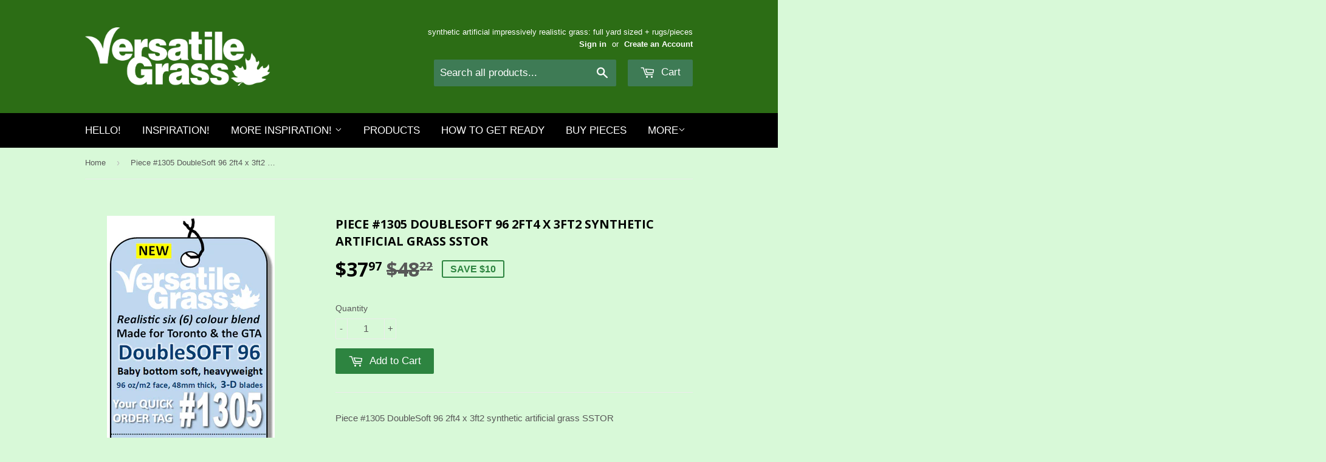

--- FILE ---
content_type: text/html; charset=utf-8
request_url: https://versatilegrass.com/products/piece-1305-doublesoft-96-2ft4-x-3ft2-synthetic-artificial-grass-sstor
body_size: 16162
content:
<!doctype html>
<!--[if lt IE 7]><html class="no-js lt-ie9 lt-ie8 lt-ie7" lang="en"> <![endif]-->
<!--[if IE 7]><html class="no-js lt-ie9 lt-ie8" lang="en"> <![endif]-->
<!--[if IE 8]><html class="no-js lt-ie9" lang="en"> <![endif]-->
<!--[if IE 9 ]><html class="ie9 no-js"> <![endif]-->
<!--[if (gt IE 9)|!(IE)]><!--> <html class="no-touch no-js"> <!--<![endif]-->
<head>

  <!-- Basic page needs ================================================== -->
  <meta charset="utf-8">
  <meta http-equiv="X-UA-Compatible" content="IE=edge,chrome=1">

  
  <link rel="shortcut icon" href="//versatilegrass.com/cdn/shop/t/2/assets/favicon.png?v=90284728258607866301505308556" type="image/png" />
  

  <!-- Title and description ================================================== -->
  <title>
  Piece #1305 DoubleSoft 96 2ft4 x 3ft2 synthetic artificial grass SSTOR &ndash; Versatile Grass Store
  </title>


  
    <meta name="description" content="Piece #1305 DoubleSoft 96 2ft4 x 3ft2 synthetic artificial grass SSTOR">
  

  <!-- Product meta ================================================== -->
  

  <meta property="og:type" content="product">
  <meta property="og:title" content="Piece #1305 DoubleSoft 96 2ft4 x 3ft2 synthetic artificial grass SSTOR">
  <meta property="og:url" content="https://versatilegrass.com/products/piece-1305-doublesoft-96-2ft4-x-3ft2-synthetic-artificial-grass-sstor">
  
  <meta property="og:image" content="http://versatilegrass.com/cdn/shop/products/1305_1024x1024.jpg?v=1628624689">
  <meta property="og:image:secure_url" content="https://versatilegrass.com/cdn/shop/products/1305_1024x1024.jpg?v=1628624689">
  
  <meta property="og:image" content="http://versatilegrass.com/cdn/shop/products/DoubleSoft96Valecrestoval_18800265-2041-4aef-b94f-ebd5a84c12a3_1024x1024.jpg?v=1628624689">
  <meta property="og:image:secure_url" content="https://versatilegrass.com/cdn/shop/products/DoubleSoft96Valecrestoval_18800265-2041-4aef-b94f-ebd5a84c12a3_1024x1024.jpg?v=1628624689">
  
  <meta property="og:price:amount" content="37.97">
  <meta property="og:price:currency" content="CAD">


  
    <meta property="og:description" content="Piece #1305 DoubleSoft 96 2ft4 x 3ft2 synthetic artificial grass SSTOR">
  

  <meta property="og:site_name" content="Versatile Grass Store">

  


<meta name="twitter:card" content="summary">


  <meta name="twitter:card" content="product">
  <meta name="twitter:title" content="Piece #1305 DoubleSoft 96 2ft4 x 3ft2 synthetic artificial grass SSTOR">
  <meta name="twitter:description" content="Piece #1305 DoubleSoft 96 2ft4 x 3ft2 synthetic artificial grass SSTOR">
  <meta name="twitter:image" content="https://versatilegrass.com/cdn/shop/products/1305_large.jpg?v=1628624689">
  <meta name="twitter:image:width" content="480">
  <meta name="twitter:image:height" content="480">



  <!-- Helpers ================================================== -->
  <link rel="canonical" href="https://versatilegrass.com/products/piece-1305-doublesoft-96-2ft4-x-3ft2-synthetic-artificial-grass-sstor">
  <meta name="viewport" content="width=device-width,initial-scale=1">

  
  <!-- Ajaxify Cart Plugin ================================================== -->
  <link href="//versatilegrass.com/cdn/shop/t/2/assets/ajaxify.scss.css?v=158012577759667244351483648107" rel="stylesheet" type="text/css" media="all" />
  

  <!-- CSS ================================================== -->
  <link href="//versatilegrass.com/cdn/shop/t/2/assets/timber.scss.css?v=87157133424183085971706463905" rel="stylesheet" type="text/css" media="all" />
  

  
    
    
    <link href="//fonts.googleapis.com/css?family=Open+Sans:700" rel="stylesheet" type="text/css" media="all" />
  




  <!-- Header hook for plugins ================================================== -->
  <script>window.performance && window.performance.mark && window.performance.mark('shopify.content_for_header.start');</script><meta id="shopify-digital-wallet" name="shopify-digital-wallet" content="/15230266/digital_wallets/dialog">
<meta name="shopify-checkout-api-token" content="e05299ff4ece33ccef65ba2db447268e">
<link rel="alternate" type="application/json+oembed" href="https://versatilegrass.com/products/piece-1305-doublesoft-96-2ft4-x-3ft2-synthetic-artificial-grass-sstor.oembed">
<script async="async" src="/checkouts/internal/preloads.js?locale=en-CA"></script>
<link rel="preconnect" href="https://shop.app" crossorigin="anonymous">
<script async="async" src="https://shop.app/checkouts/internal/preloads.js?locale=en-CA&shop_id=15230266" crossorigin="anonymous"></script>
<script id="apple-pay-shop-capabilities" type="application/json">{"shopId":15230266,"countryCode":"CA","currencyCode":"CAD","merchantCapabilities":["supports3DS"],"merchantId":"gid:\/\/shopify\/Shop\/15230266","merchantName":"Versatile Grass Store","requiredBillingContactFields":["postalAddress","email"],"requiredShippingContactFields":["postalAddress","email"],"shippingType":"shipping","supportedNetworks":["visa","masterCard","amex","discover","interac","jcb"],"total":{"type":"pending","label":"Versatile Grass Store","amount":"1.00"},"shopifyPaymentsEnabled":true,"supportsSubscriptions":true}</script>
<script id="shopify-features" type="application/json">{"accessToken":"e05299ff4ece33ccef65ba2db447268e","betas":["rich-media-storefront-analytics"],"domain":"versatilegrass.com","predictiveSearch":true,"shopId":15230266,"locale":"en"}</script>
<script>var Shopify = Shopify || {};
Shopify.shop = "versatile-grass-store.myshopify.com";
Shopify.locale = "en";
Shopify.currency = {"active":"CAD","rate":"1.0"};
Shopify.country = "CA";
Shopify.theme = {"name":"Supply","id":162875396,"schema_name":null,"schema_version":null,"theme_store_id":679,"role":"main"};
Shopify.theme.handle = "null";
Shopify.theme.style = {"id":null,"handle":null};
Shopify.cdnHost = "versatilegrass.com/cdn";
Shopify.routes = Shopify.routes || {};
Shopify.routes.root = "/";</script>
<script type="module">!function(o){(o.Shopify=o.Shopify||{}).modules=!0}(window);</script>
<script>!function(o){function n(){var o=[];function n(){o.push(Array.prototype.slice.apply(arguments))}return n.q=o,n}var t=o.Shopify=o.Shopify||{};t.loadFeatures=n(),t.autoloadFeatures=n()}(window);</script>
<script>
  window.ShopifyPay = window.ShopifyPay || {};
  window.ShopifyPay.apiHost = "shop.app\/pay";
  window.ShopifyPay.redirectState = null;
</script>
<script id="shop-js-analytics" type="application/json">{"pageType":"product"}</script>
<script defer="defer" async type="module" src="//versatilegrass.com/cdn/shopifycloud/shop-js/modules/v2/client.init-shop-cart-sync_BApSsMSl.en.esm.js"></script>
<script defer="defer" async type="module" src="//versatilegrass.com/cdn/shopifycloud/shop-js/modules/v2/chunk.common_CBoos6YZ.esm.js"></script>
<script type="module">
  await import("//versatilegrass.com/cdn/shopifycloud/shop-js/modules/v2/client.init-shop-cart-sync_BApSsMSl.en.esm.js");
await import("//versatilegrass.com/cdn/shopifycloud/shop-js/modules/v2/chunk.common_CBoos6YZ.esm.js");

  window.Shopify.SignInWithShop?.initShopCartSync?.({"fedCMEnabled":true,"windoidEnabled":true});

</script>
<script>
  window.Shopify = window.Shopify || {};
  if (!window.Shopify.featureAssets) window.Shopify.featureAssets = {};
  window.Shopify.featureAssets['shop-js'] = {"shop-cart-sync":["modules/v2/client.shop-cart-sync_DJczDl9f.en.esm.js","modules/v2/chunk.common_CBoos6YZ.esm.js"],"init-fed-cm":["modules/v2/client.init-fed-cm_BzwGC0Wi.en.esm.js","modules/v2/chunk.common_CBoos6YZ.esm.js"],"init-windoid":["modules/v2/client.init-windoid_BS26ThXS.en.esm.js","modules/v2/chunk.common_CBoos6YZ.esm.js"],"shop-cash-offers":["modules/v2/client.shop-cash-offers_DthCPNIO.en.esm.js","modules/v2/chunk.common_CBoos6YZ.esm.js","modules/v2/chunk.modal_Bu1hFZFC.esm.js"],"shop-button":["modules/v2/client.shop-button_D_JX508o.en.esm.js","modules/v2/chunk.common_CBoos6YZ.esm.js"],"init-shop-email-lookup-coordinator":["modules/v2/client.init-shop-email-lookup-coordinator_DFwWcvrS.en.esm.js","modules/v2/chunk.common_CBoos6YZ.esm.js"],"shop-toast-manager":["modules/v2/client.shop-toast-manager_tEhgP2F9.en.esm.js","modules/v2/chunk.common_CBoos6YZ.esm.js"],"shop-login-button":["modules/v2/client.shop-login-button_DwLgFT0K.en.esm.js","modules/v2/chunk.common_CBoos6YZ.esm.js","modules/v2/chunk.modal_Bu1hFZFC.esm.js"],"avatar":["modules/v2/client.avatar_BTnouDA3.en.esm.js"],"init-shop-cart-sync":["modules/v2/client.init-shop-cart-sync_BApSsMSl.en.esm.js","modules/v2/chunk.common_CBoos6YZ.esm.js"],"pay-button":["modules/v2/client.pay-button_BuNmcIr_.en.esm.js","modules/v2/chunk.common_CBoos6YZ.esm.js"],"init-shop-for-new-customer-accounts":["modules/v2/client.init-shop-for-new-customer-accounts_DrjXSI53.en.esm.js","modules/v2/client.shop-login-button_DwLgFT0K.en.esm.js","modules/v2/chunk.common_CBoos6YZ.esm.js","modules/v2/chunk.modal_Bu1hFZFC.esm.js"],"init-customer-accounts-sign-up":["modules/v2/client.init-customer-accounts-sign-up_TlVCiykN.en.esm.js","modules/v2/client.shop-login-button_DwLgFT0K.en.esm.js","modules/v2/chunk.common_CBoos6YZ.esm.js","modules/v2/chunk.modal_Bu1hFZFC.esm.js"],"shop-follow-button":["modules/v2/client.shop-follow-button_C5D3XtBb.en.esm.js","modules/v2/chunk.common_CBoos6YZ.esm.js","modules/v2/chunk.modal_Bu1hFZFC.esm.js"],"checkout-modal":["modules/v2/client.checkout-modal_8TC_1FUY.en.esm.js","modules/v2/chunk.common_CBoos6YZ.esm.js","modules/v2/chunk.modal_Bu1hFZFC.esm.js"],"init-customer-accounts":["modules/v2/client.init-customer-accounts_C0Oh2ljF.en.esm.js","modules/v2/client.shop-login-button_DwLgFT0K.en.esm.js","modules/v2/chunk.common_CBoos6YZ.esm.js","modules/v2/chunk.modal_Bu1hFZFC.esm.js"],"lead-capture":["modules/v2/client.lead-capture_Cq0gfm7I.en.esm.js","modules/v2/chunk.common_CBoos6YZ.esm.js","modules/v2/chunk.modal_Bu1hFZFC.esm.js"],"shop-login":["modules/v2/client.shop-login_BmtnoEUo.en.esm.js","modules/v2/chunk.common_CBoos6YZ.esm.js","modules/v2/chunk.modal_Bu1hFZFC.esm.js"],"payment-terms":["modules/v2/client.payment-terms_BHOWV7U_.en.esm.js","modules/v2/chunk.common_CBoos6YZ.esm.js","modules/v2/chunk.modal_Bu1hFZFC.esm.js"]};
</script>
<script id="__st">var __st={"a":15230266,"offset":-18000,"reqid":"65e9be5c-cbc4-4d42-8b51-ef075bec9c9d-1768879813","pageurl":"versatilegrass.com\/products\/piece-1305-doublesoft-96-2ft4-x-3ft2-synthetic-artificial-grass-sstor","u":"3f76034ee106","p":"product","rtyp":"product","rid":6584462999639};</script>
<script>window.ShopifyPaypalV4VisibilityTracking = true;</script>
<script id="captcha-bootstrap">!function(){'use strict';const t='contact',e='account',n='new_comment',o=[[t,t],['blogs',n],['comments',n],[t,'customer']],c=[[e,'customer_login'],[e,'guest_login'],[e,'recover_customer_password'],[e,'create_customer']],r=t=>t.map((([t,e])=>`form[action*='/${t}']:not([data-nocaptcha='true']) input[name='form_type'][value='${e}']`)).join(','),a=t=>()=>t?[...document.querySelectorAll(t)].map((t=>t.form)):[];function s(){const t=[...o],e=r(t);return a(e)}const i='password',u='form_key',d=['recaptcha-v3-token','g-recaptcha-response','h-captcha-response',i],f=()=>{try{return window.sessionStorage}catch{return}},m='__shopify_v',_=t=>t.elements[u];function p(t,e,n=!1){try{const o=window.sessionStorage,c=JSON.parse(o.getItem(e)),{data:r}=function(t){const{data:e,action:n}=t;return t[m]||n?{data:e,action:n}:{data:t,action:n}}(c);for(const[e,n]of Object.entries(r))t.elements[e]&&(t.elements[e].value=n);n&&o.removeItem(e)}catch(o){console.error('form repopulation failed',{error:o})}}const l='form_type',E='cptcha';function T(t){t.dataset[E]=!0}const w=window,h=w.document,L='Shopify',v='ce_forms',y='captcha';let A=!1;((t,e)=>{const n=(g='f06e6c50-85a8-45c8-87d0-21a2b65856fe',I='https://cdn.shopify.com/shopifycloud/storefront-forms-hcaptcha/ce_storefront_forms_captcha_hcaptcha.v1.5.2.iife.js',D={infoText:'Protected by hCaptcha',privacyText:'Privacy',termsText:'Terms'},(t,e,n)=>{const o=w[L][v],c=o.bindForm;if(c)return c(t,g,e,D).then(n);var r;o.q.push([[t,g,e,D],n]),r=I,A||(h.body.append(Object.assign(h.createElement('script'),{id:'captcha-provider',async:!0,src:r})),A=!0)});var g,I,D;w[L]=w[L]||{},w[L][v]=w[L][v]||{},w[L][v].q=[],w[L][y]=w[L][y]||{},w[L][y].protect=function(t,e){n(t,void 0,e),T(t)},Object.freeze(w[L][y]),function(t,e,n,w,h,L){const[v,y,A,g]=function(t,e,n){const i=e?o:[],u=t?c:[],d=[...i,...u],f=r(d),m=r(i),_=r(d.filter((([t,e])=>n.includes(e))));return[a(f),a(m),a(_),s()]}(w,h,L),I=t=>{const e=t.target;return e instanceof HTMLFormElement?e:e&&e.form},D=t=>v().includes(t);t.addEventListener('submit',(t=>{const e=I(t);if(!e)return;const n=D(e)&&!e.dataset.hcaptchaBound&&!e.dataset.recaptchaBound,o=_(e),c=g().includes(e)&&(!o||!o.value);(n||c)&&t.preventDefault(),c&&!n&&(function(t){try{if(!f())return;!function(t){const e=f();if(!e)return;const n=_(t);if(!n)return;const o=n.value;o&&e.removeItem(o)}(t);const e=Array.from(Array(32),(()=>Math.random().toString(36)[2])).join('');!function(t,e){_(t)||t.append(Object.assign(document.createElement('input'),{type:'hidden',name:u})),t.elements[u].value=e}(t,e),function(t,e){const n=f();if(!n)return;const o=[...t.querySelectorAll(`input[type='${i}']`)].map((({name:t})=>t)),c=[...d,...o],r={};for(const[a,s]of new FormData(t).entries())c.includes(a)||(r[a]=s);n.setItem(e,JSON.stringify({[m]:1,action:t.action,data:r}))}(t,e)}catch(e){console.error('failed to persist form',e)}}(e),e.submit())}));const S=(t,e)=>{t&&!t.dataset[E]&&(n(t,e.some((e=>e===t))),T(t))};for(const o of['focusin','change'])t.addEventListener(o,(t=>{const e=I(t);D(e)&&S(e,y())}));const B=e.get('form_key'),M=e.get(l),P=B&&M;t.addEventListener('DOMContentLoaded',(()=>{const t=y();if(P)for(const e of t)e.elements[l].value===M&&p(e,B);[...new Set([...A(),...v().filter((t=>'true'===t.dataset.shopifyCaptcha))])].forEach((e=>S(e,t)))}))}(h,new URLSearchParams(w.location.search),n,t,e,['guest_login'])})(!0,!0)}();</script>
<script integrity="sha256-4kQ18oKyAcykRKYeNunJcIwy7WH5gtpwJnB7kiuLZ1E=" data-source-attribution="shopify.loadfeatures" defer="defer" src="//versatilegrass.com/cdn/shopifycloud/storefront/assets/storefront/load_feature-a0a9edcb.js" crossorigin="anonymous"></script>
<script crossorigin="anonymous" defer="defer" src="//versatilegrass.com/cdn/shopifycloud/storefront/assets/shopify_pay/storefront-65b4c6d7.js?v=20250812"></script>
<script data-source-attribution="shopify.dynamic_checkout.dynamic.init">var Shopify=Shopify||{};Shopify.PaymentButton=Shopify.PaymentButton||{isStorefrontPortableWallets:!0,init:function(){window.Shopify.PaymentButton.init=function(){};var t=document.createElement("script");t.src="https://versatilegrass.com/cdn/shopifycloud/portable-wallets/latest/portable-wallets.en.js",t.type="module",document.head.appendChild(t)}};
</script>
<script data-source-attribution="shopify.dynamic_checkout.buyer_consent">
  function portableWalletsHideBuyerConsent(e){var t=document.getElementById("shopify-buyer-consent"),n=document.getElementById("shopify-subscription-policy-button");t&&n&&(t.classList.add("hidden"),t.setAttribute("aria-hidden","true"),n.removeEventListener("click",e))}function portableWalletsShowBuyerConsent(e){var t=document.getElementById("shopify-buyer-consent"),n=document.getElementById("shopify-subscription-policy-button");t&&n&&(t.classList.remove("hidden"),t.removeAttribute("aria-hidden"),n.addEventListener("click",e))}window.Shopify?.PaymentButton&&(window.Shopify.PaymentButton.hideBuyerConsent=portableWalletsHideBuyerConsent,window.Shopify.PaymentButton.showBuyerConsent=portableWalletsShowBuyerConsent);
</script>
<script data-source-attribution="shopify.dynamic_checkout.cart.bootstrap">document.addEventListener("DOMContentLoaded",(function(){function t(){return document.querySelector("shopify-accelerated-checkout-cart, shopify-accelerated-checkout")}if(t())Shopify.PaymentButton.init();else{new MutationObserver((function(e,n){t()&&(Shopify.PaymentButton.init(),n.disconnect())})).observe(document.body,{childList:!0,subtree:!0})}}));
</script>
<link id="shopify-accelerated-checkout-styles" rel="stylesheet" media="screen" href="https://versatilegrass.com/cdn/shopifycloud/portable-wallets/latest/accelerated-checkout-backwards-compat.css" crossorigin="anonymous">
<style id="shopify-accelerated-checkout-cart">
        #shopify-buyer-consent {
  margin-top: 1em;
  display: inline-block;
  width: 100%;
}

#shopify-buyer-consent.hidden {
  display: none;
}

#shopify-subscription-policy-button {
  background: none;
  border: none;
  padding: 0;
  text-decoration: underline;
  font-size: inherit;
  cursor: pointer;
}

#shopify-subscription-policy-button::before {
  box-shadow: none;
}

      </style>

<script>window.performance && window.performance.mark && window.performance.mark('shopify.content_for_header.end');</script>

  

<!--[if lt IE 9]>
<script src="//cdnjs.cloudflare.com/ajax/libs/html5shiv/3.7.2/html5shiv.min.js" type="text/javascript"></script>
<script src="//versatilegrass.com/cdn/shop/t/2/assets/respond.min.js?v=52248677837542619231475420046" type="text/javascript"></script>
<link href="//versatilegrass.com/cdn/shop/t/2/assets/respond-proxy.html" id="respond-proxy" rel="respond-proxy" />
<link href="//versatilegrass.com/search?q=2f5269a34a613fbfa2f2eaac84913b2c" id="respond-redirect" rel="respond-redirect" />
<script src="//versatilegrass.com/search?q=2f5269a34a613fbfa2f2eaac84913b2c" type="text/javascript"></script>
<![endif]-->
<!--[if (lte IE 9) ]><script src="//versatilegrass.com/cdn/shop/t/2/assets/match-media.min.js?v=159635276924582161481475420046" type="text/javascript"></script><![endif]-->


  
  

  <script src="//ajax.googleapis.com/ajax/libs/jquery/1.11.0/jquery.min.js" type="text/javascript"></script>
  <script src="//versatilegrass.com/cdn/shop/t/2/assets/modernizr.min.js?v=26620055551102246001475420046" type="text/javascript"></script>

<link href="https://monorail-edge.shopifysvc.com" rel="dns-prefetch">
<script>(function(){if ("sendBeacon" in navigator && "performance" in window) {try {var session_token_from_headers = performance.getEntriesByType('navigation')[0].serverTiming.find(x => x.name == '_s').description;} catch {var session_token_from_headers = undefined;}var session_cookie_matches = document.cookie.match(/_shopify_s=([^;]*)/);var session_token_from_cookie = session_cookie_matches && session_cookie_matches.length === 2 ? session_cookie_matches[1] : "";var session_token = session_token_from_headers || session_token_from_cookie || "";function handle_abandonment_event(e) {var entries = performance.getEntries().filter(function(entry) {return /monorail-edge.shopifysvc.com/.test(entry.name);});if (!window.abandonment_tracked && entries.length === 0) {window.abandonment_tracked = true;var currentMs = Date.now();var navigation_start = performance.timing.navigationStart;var payload = {shop_id: 15230266,url: window.location.href,navigation_start,duration: currentMs - navigation_start,session_token,page_type: "product"};window.navigator.sendBeacon("https://monorail-edge.shopifysvc.com/v1/produce", JSON.stringify({schema_id: "online_store_buyer_site_abandonment/1.1",payload: payload,metadata: {event_created_at_ms: currentMs,event_sent_at_ms: currentMs}}));}}window.addEventListener('pagehide', handle_abandonment_event);}}());</script>
<script id="web-pixels-manager-setup">(function e(e,d,r,n,o){if(void 0===o&&(o={}),!Boolean(null===(a=null===(i=window.Shopify)||void 0===i?void 0:i.analytics)||void 0===a?void 0:a.replayQueue)){var i,a;window.Shopify=window.Shopify||{};var t=window.Shopify;t.analytics=t.analytics||{};var s=t.analytics;s.replayQueue=[],s.publish=function(e,d,r){return s.replayQueue.push([e,d,r]),!0};try{self.performance.mark("wpm:start")}catch(e){}var l=function(){var e={modern:/Edge?\/(1{2}[4-9]|1[2-9]\d|[2-9]\d{2}|\d{4,})\.\d+(\.\d+|)|Firefox\/(1{2}[4-9]|1[2-9]\d|[2-9]\d{2}|\d{4,})\.\d+(\.\d+|)|Chrom(ium|e)\/(9{2}|\d{3,})\.\d+(\.\d+|)|(Maci|X1{2}).+ Version\/(15\.\d+|(1[6-9]|[2-9]\d|\d{3,})\.\d+)([,.]\d+|)( \(\w+\)|)( Mobile\/\w+|) Safari\/|Chrome.+OPR\/(9{2}|\d{3,})\.\d+\.\d+|(CPU[ +]OS|iPhone[ +]OS|CPU[ +]iPhone|CPU IPhone OS|CPU iPad OS)[ +]+(15[._]\d+|(1[6-9]|[2-9]\d|\d{3,})[._]\d+)([._]\d+|)|Android:?[ /-](13[3-9]|1[4-9]\d|[2-9]\d{2}|\d{4,})(\.\d+|)(\.\d+|)|Android.+Firefox\/(13[5-9]|1[4-9]\d|[2-9]\d{2}|\d{4,})\.\d+(\.\d+|)|Android.+Chrom(ium|e)\/(13[3-9]|1[4-9]\d|[2-9]\d{2}|\d{4,})\.\d+(\.\d+|)|SamsungBrowser\/([2-9]\d|\d{3,})\.\d+/,legacy:/Edge?\/(1[6-9]|[2-9]\d|\d{3,})\.\d+(\.\d+|)|Firefox\/(5[4-9]|[6-9]\d|\d{3,})\.\d+(\.\d+|)|Chrom(ium|e)\/(5[1-9]|[6-9]\d|\d{3,})\.\d+(\.\d+|)([\d.]+$|.*Safari\/(?![\d.]+ Edge\/[\d.]+$))|(Maci|X1{2}).+ Version\/(10\.\d+|(1[1-9]|[2-9]\d|\d{3,})\.\d+)([,.]\d+|)( \(\w+\)|)( Mobile\/\w+|) Safari\/|Chrome.+OPR\/(3[89]|[4-9]\d|\d{3,})\.\d+\.\d+|(CPU[ +]OS|iPhone[ +]OS|CPU[ +]iPhone|CPU IPhone OS|CPU iPad OS)[ +]+(10[._]\d+|(1[1-9]|[2-9]\d|\d{3,})[._]\d+)([._]\d+|)|Android:?[ /-](13[3-9]|1[4-9]\d|[2-9]\d{2}|\d{4,})(\.\d+|)(\.\d+|)|Mobile Safari.+OPR\/([89]\d|\d{3,})\.\d+\.\d+|Android.+Firefox\/(13[5-9]|1[4-9]\d|[2-9]\d{2}|\d{4,})\.\d+(\.\d+|)|Android.+Chrom(ium|e)\/(13[3-9]|1[4-9]\d|[2-9]\d{2}|\d{4,})\.\d+(\.\d+|)|Android.+(UC? ?Browser|UCWEB|U3)[ /]?(15\.([5-9]|\d{2,})|(1[6-9]|[2-9]\d|\d{3,})\.\d+)\.\d+|SamsungBrowser\/(5\.\d+|([6-9]|\d{2,})\.\d+)|Android.+MQ{2}Browser\/(14(\.(9|\d{2,})|)|(1[5-9]|[2-9]\d|\d{3,})(\.\d+|))(\.\d+|)|K[Aa][Ii]OS\/(3\.\d+|([4-9]|\d{2,})\.\d+)(\.\d+|)/},d=e.modern,r=e.legacy,n=navigator.userAgent;return n.match(d)?"modern":n.match(r)?"legacy":"unknown"}(),u="modern"===l?"modern":"legacy",c=(null!=n?n:{modern:"",legacy:""})[u],f=function(e){return[e.baseUrl,"/wpm","/b",e.hashVersion,"modern"===e.buildTarget?"m":"l",".js"].join("")}({baseUrl:d,hashVersion:r,buildTarget:u}),m=function(e){var d=e.version,r=e.bundleTarget,n=e.surface,o=e.pageUrl,i=e.monorailEndpoint;return{emit:function(e){var a=e.status,t=e.errorMsg,s=(new Date).getTime(),l=JSON.stringify({metadata:{event_sent_at_ms:s},events:[{schema_id:"web_pixels_manager_load/3.1",payload:{version:d,bundle_target:r,page_url:o,status:a,surface:n,error_msg:t},metadata:{event_created_at_ms:s}}]});if(!i)return console&&console.warn&&console.warn("[Web Pixels Manager] No Monorail endpoint provided, skipping logging."),!1;try{return self.navigator.sendBeacon.bind(self.navigator)(i,l)}catch(e){}var u=new XMLHttpRequest;try{return u.open("POST",i,!0),u.setRequestHeader("Content-Type","text/plain"),u.send(l),!0}catch(e){return console&&console.warn&&console.warn("[Web Pixels Manager] Got an unhandled error while logging to Monorail."),!1}}}}({version:r,bundleTarget:l,surface:e.surface,pageUrl:self.location.href,monorailEndpoint:e.monorailEndpoint});try{o.browserTarget=l,function(e){var d=e.src,r=e.async,n=void 0===r||r,o=e.onload,i=e.onerror,a=e.sri,t=e.scriptDataAttributes,s=void 0===t?{}:t,l=document.createElement("script"),u=document.querySelector("head"),c=document.querySelector("body");if(l.async=n,l.src=d,a&&(l.integrity=a,l.crossOrigin="anonymous"),s)for(var f in s)if(Object.prototype.hasOwnProperty.call(s,f))try{l.dataset[f]=s[f]}catch(e){}if(o&&l.addEventListener("load",o),i&&l.addEventListener("error",i),u)u.appendChild(l);else{if(!c)throw new Error("Did not find a head or body element to append the script");c.appendChild(l)}}({src:f,async:!0,onload:function(){if(!function(){var e,d;return Boolean(null===(d=null===(e=window.Shopify)||void 0===e?void 0:e.analytics)||void 0===d?void 0:d.initialized)}()){var d=window.webPixelsManager.init(e)||void 0;if(d){var r=window.Shopify.analytics;r.replayQueue.forEach((function(e){var r=e[0],n=e[1],o=e[2];d.publishCustomEvent(r,n,o)})),r.replayQueue=[],r.publish=d.publishCustomEvent,r.visitor=d.visitor,r.initialized=!0}}},onerror:function(){return m.emit({status:"failed",errorMsg:"".concat(f," has failed to load")})},sri:function(e){var d=/^sha384-[A-Za-z0-9+/=]+$/;return"string"==typeof e&&d.test(e)}(c)?c:"",scriptDataAttributes:o}),m.emit({status:"loading"})}catch(e){m.emit({status:"failed",errorMsg:(null==e?void 0:e.message)||"Unknown error"})}}})({shopId: 15230266,storefrontBaseUrl: "https://versatilegrass.com",extensionsBaseUrl: "https://extensions.shopifycdn.com/cdn/shopifycloud/web-pixels-manager",monorailEndpoint: "https://monorail-edge.shopifysvc.com/unstable/produce_batch",surface: "storefront-renderer",enabledBetaFlags: ["2dca8a86"],webPixelsConfigList: [{"id":"shopify-app-pixel","configuration":"{}","eventPayloadVersion":"v1","runtimeContext":"STRICT","scriptVersion":"0450","apiClientId":"shopify-pixel","type":"APP","privacyPurposes":["ANALYTICS","MARKETING"]},{"id":"shopify-custom-pixel","eventPayloadVersion":"v1","runtimeContext":"LAX","scriptVersion":"0450","apiClientId":"shopify-pixel","type":"CUSTOM","privacyPurposes":["ANALYTICS","MARKETING"]}],isMerchantRequest: false,initData: {"shop":{"name":"Versatile Grass Store","paymentSettings":{"currencyCode":"CAD"},"myshopifyDomain":"versatile-grass-store.myshopify.com","countryCode":"CA","storefrontUrl":"https:\/\/versatilegrass.com"},"customer":null,"cart":null,"checkout":null,"productVariants":[{"price":{"amount":37.97,"currencyCode":"CAD"},"product":{"title":"Piece #1305 DoubleSoft 96 2ft4 x 3ft2 synthetic artificial grass SSTOR","vendor":"Versatile Grass Store","id":"6584462999639","untranslatedTitle":"Piece #1305 DoubleSoft 96 2ft4 x 3ft2 synthetic artificial grass SSTOR","url":"\/products\/piece-1305-doublesoft-96-2ft4-x-3ft2-synthetic-artificial-grass-sstor","type":""},"id":"39369970155607","image":{"src":"\/\/versatilegrass.com\/cdn\/shop\/products\/1305.jpg?v=1628624689"},"sku":"","title":"Default Title","untranslatedTitle":"Default Title"}],"purchasingCompany":null},},"https://versatilegrass.com/cdn","fcfee988w5aeb613cpc8e4bc33m6693e112",{"modern":"","legacy":""},{"shopId":"15230266","storefrontBaseUrl":"https:\/\/versatilegrass.com","extensionBaseUrl":"https:\/\/extensions.shopifycdn.com\/cdn\/shopifycloud\/web-pixels-manager","surface":"storefront-renderer","enabledBetaFlags":"[\"2dca8a86\"]","isMerchantRequest":"false","hashVersion":"fcfee988w5aeb613cpc8e4bc33m6693e112","publish":"custom","events":"[[\"page_viewed\",{}],[\"product_viewed\",{\"productVariant\":{\"price\":{\"amount\":37.97,\"currencyCode\":\"CAD\"},\"product\":{\"title\":\"Piece #1305 DoubleSoft 96 2ft4 x 3ft2 synthetic artificial grass SSTOR\",\"vendor\":\"Versatile Grass Store\",\"id\":\"6584462999639\",\"untranslatedTitle\":\"Piece #1305 DoubleSoft 96 2ft4 x 3ft2 synthetic artificial grass SSTOR\",\"url\":\"\/products\/piece-1305-doublesoft-96-2ft4-x-3ft2-synthetic-artificial-grass-sstor\",\"type\":\"\"},\"id\":\"39369970155607\",\"image\":{\"src\":\"\/\/versatilegrass.com\/cdn\/shop\/products\/1305.jpg?v=1628624689\"},\"sku\":\"\",\"title\":\"Default Title\",\"untranslatedTitle\":\"Default Title\"}}]]"});</script><script>
  window.ShopifyAnalytics = window.ShopifyAnalytics || {};
  window.ShopifyAnalytics.meta = window.ShopifyAnalytics.meta || {};
  window.ShopifyAnalytics.meta.currency = 'CAD';
  var meta = {"product":{"id":6584462999639,"gid":"gid:\/\/shopify\/Product\/6584462999639","vendor":"Versatile Grass Store","type":"","handle":"piece-1305-doublesoft-96-2ft4-x-3ft2-synthetic-artificial-grass-sstor","variants":[{"id":39369970155607,"price":3797,"name":"Piece #1305 DoubleSoft 96 2ft4 x 3ft2 synthetic artificial grass SSTOR","public_title":null,"sku":""}],"remote":false},"page":{"pageType":"product","resourceType":"product","resourceId":6584462999639,"requestId":"65e9be5c-cbc4-4d42-8b51-ef075bec9c9d-1768879813"}};
  for (var attr in meta) {
    window.ShopifyAnalytics.meta[attr] = meta[attr];
  }
</script>
<script class="analytics">
  (function () {
    var customDocumentWrite = function(content) {
      var jquery = null;

      if (window.jQuery) {
        jquery = window.jQuery;
      } else if (window.Checkout && window.Checkout.$) {
        jquery = window.Checkout.$;
      }

      if (jquery) {
        jquery('body').append(content);
      }
    };

    var hasLoggedConversion = function(token) {
      if (token) {
        return document.cookie.indexOf('loggedConversion=' + token) !== -1;
      }
      return false;
    }

    var setCookieIfConversion = function(token) {
      if (token) {
        var twoMonthsFromNow = new Date(Date.now());
        twoMonthsFromNow.setMonth(twoMonthsFromNow.getMonth() + 2);

        document.cookie = 'loggedConversion=' + token + '; expires=' + twoMonthsFromNow;
      }
    }

    var trekkie = window.ShopifyAnalytics.lib = window.trekkie = window.trekkie || [];
    if (trekkie.integrations) {
      return;
    }
    trekkie.methods = [
      'identify',
      'page',
      'ready',
      'track',
      'trackForm',
      'trackLink'
    ];
    trekkie.factory = function(method) {
      return function() {
        var args = Array.prototype.slice.call(arguments);
        args.unshift(method);
        trekkie.push(args);
        return trekkie;
      };
    };
    for (var i = 0; i < trekkie.methods.length; i++) {
      var key = trekkie.methods[i];
      trekkie[key] = trekkie.factory(key);
    }
    trekkie.load = function(config) {
      trekkie.config = config || {};
      trekkie.config.initialDocumentCookie = document.cookie;
      var first = document.getElementsByTagName('script')[0];
      var script = document.createElement('script');
      script.type = 'text/javascript';
      script.onerror = function(e) {
        var scriptFallback = document.createElement('script');
        scriptFallback.type = 'text/javascript';
        scriptFallback.onerror = function(error) {
                var Monorail = {
      produce: function produce(monorailDomain, schemaId, payload) {
        var currentMs = new Date().getTime();
        var event = {
          schema_id: schemaId,
          payload: payload,
          metadata: {
            event_created_at_ms: currentMs,
            event_sent_at_ms: currentMs
          }
        };
        return Monorail.sendRequest("https://" + monorailDomain + "/v1/produce", JSON.stringify(event));
      },
      sendRequest: function sendRequest(endpointUrl, payload) {
        // Try the sendBeacon API
        if (window && window.navigator && typeof window.navigator.sendBeacon === 'function' && typeof window.Blob === 'function' && !Monorail.isIos12()) {
          var blobData = new window.Blob([payload], {
            type: 'text/plain'
          });

          if (window.navigator.sendBeacon(endpointUrl, blobData)) {
            return true;
          } // sendBeacon was not successful

        } // XHR beacon

        var xhr = new XMLHttpRequest();

        try {
          xhr.open('POST', endpointUrl);
          xhr.setRequestHeader('Content-Type', 'text/plain');
          xhr.send(payload);
        } catch (e) {
          console.log(e);
        }

        return false;
      },
      isIos12: function isIos12() {
        return window.navigator.userAgent.lastIndexOf('iPhone; CPU iPhone OS 12_') !== -1 || window.navigator.userAgent.lastIndexOf('iPad; CPU OS 12_') !== -1;
      }
    };
    Monorail.produce('monorail-edge.shopifysvc.com',
      'trekkie_storefront_load_errors/1.1',
      {shop_id: 15230266,
      theme_id: 162875396,
      app_name: "storefront",
      context_url: window.location.href,
      source_url: "//versatilegrass.com/cdn/s/trekkie.storefront.cd680fe47e6c39ca5d5df5f0a32d569bc48c0f27.min.js"});

        };
        scriptFallback.async = true;
        scriptFallback.src = '//versatilegrass.com/cdn/s/trekkie.storefront.cd680fe47e6c39ca5d5df5f0a32d569bc48c0f27.min.js';
        first.parentNode.insertBefore(scriptFallback, first);
      };
      script.async = true;
      script.src = '//versatilegrass.com/cdn/s/trekkie.storefront.cd680fe47e6c39ca5d5df5f0a32d569bc48c0f27.min.js';
      first.parentNode.insertBefore(script, first);
    };
    trekkie.load(
      {"Trekkie":{"appName":"storefront","development":false,"defaultAttributes":{"shopId":15230266,"isMerchantRequest":null,"themeId":162875396,"themeCityHash":"4130676349348341040","contentLanguage":"en","currency":"CAD","eventMetadataId":"6774e8bb-6b2a-4b3f-b89c-9df774f9a3f0"},"isServerSideCookieWritingEnabled":true,"monorailRegion":"shop_domain","enabledBetaFlags":["65f19447"]},"Session Attribution":{},"S2S":{"facebookCapiEnabled":true,"source":"trekkie-storefront-renderer","apiClientId":580111}}
    );

    var loaded = false;
    trekkie.ready(function() {
      if (loaded) return;
      loaded = true;

      window.ShopifyAnalytics.lib = window.trekkie;

      var originalDocumentWrite = document.write;
      document.write = customDocumentWrite;
      try { window.ShopifyAnalytics.merchantGoogleAnalytics.call(this); } catch(error) {};
      document.write = originalDocumentWrite;

      window.ShopifyAnalytics.lib.page(null,{"pageType":"product","resourceType":"product","resourceId":6584462999639,"requestId":"65e9be5c-cbc4-4d42-8b51-ef075bec9c9d-1768879813","shopifyEmitted":true});

      var match = window.location.pathname.match(/checkouts\/(.+)\/(thank_you|post_purchase)/)
      var token = match? match[1]: undefined;
      if (!hasLoggedConversion(token)) {
        setCookieIfConversion(token);
        window.ShopifyAnalytics.lib.track("Viewed Product",{"currency":"CAD","variantId":39369970155607,"productId":6584462999639,"productGid":"gid:\/\/shopify\/Product\/6584462999639","name":"Piece #1305 DoubleSoft 96 2ft4 x 3ft2 synthetic artificial grass SSTOR","price":"37.97","sku":"","brand":"Versatile Grass Store","variant":null,"category":"","nonInteraction":true,"remote":false},undefined,undefined,{"shopifyEmitted":true});
      window.ShopifyAnalytics.lib.track("monorail:\/\/trekkie_storefront_viewed_product\/1.1",{"currency":"CAD","variantId":39369970155607,"productId":6584462999639,"productGid":"gid:\/\/shopify\/Product\/6584462999639","name":"Piece #1305 DoubleSoft 96 2ft4 x 3ft2 synthetic artificial grass SSTOR","price":"37.97","sku":"","brand":"Versatile Grass Store","variant":null,"category":"","nonInteraction":true,"remote":false,"referer":"https:\/\/versatilegrass.com\/products\/piece-1305-doublesoft-96-2ft4-x-3ft2-synthetic-artificial-grass-sstor"});
      }
    });


        var eventsListenerScript = document.createElement('script');
        eventsListenerScript.async = true;
        eventsListenerScript.src = "//versatilegrass.com/cdn/shopifycloud/storefront/assets/shop_events_listener-3da45d37.js";
        document.getElementsByTagName('head')[0].appendChild(eventsListenerScript);

})();</script>
<script
  defer
  src="https://versatilegrass.com/cdn/shopifycloud/perf-kit/shopify-perf-kit-3.0.4.min.js"
  data-application="storefront-renderer"
  data-shop-id="15230266"
  data-render-region="gcp-us-central1"
  data-page-type="product"
  data-theme-instance-id="162875396"
  data-theme-name=""
  data-theme-version=""
  data-monorail-region="shop_domain"
  data-resource-timing-sampling-rate="10"
  data-shs="true"
  data-shs-beacon="true"
  data-shs-export-with-fetch="true"
  data-shs-logs-sample-rate="1"
  data-shs-beacon-endpoint="https://versatilegrass.com/api/collect"
></script>
</head>

<body id="piece-1305-doublesoft-96-2ft4-x-3ft2-synthetic-artificial-grass-sstor" class="template-product" >

  <header class="site-header" role="banner">
    <div class="wrapper">

      <div class="grid--full">
        <div class="grid-item large--one-half">
          
            <div class="h1 header-logo" itemscope itemtype="http://schema.org/Organization">
          
            
              <a href="/" itemprop="url">
                <img src="//versatilegrass.com/cdn/shop/t/2/assets/logo.png?v=169219555742300959551475420472" alt="Versatile Grass Store" itemprop="logo">
              </a>
            
          
            </div>
          
        </div>

        <div class="grid-item large--one-half text-center large--text-right">
          
            <div class="site-header--text-links">
              
                synthetic artificial impressively realistic grass: full yard sized + rugs/pieces
              

              
                <span class="site-header--meta-links medium-down--hide">
                  
                    <a href="https://versatilegrass.com/customer_authentication/redirect?locale=en&amp;region_country=CA" id="customer_login_link">Sign in</a>
                    <span class="site-header--spacer">or</span>
                    <a href="https://shopify.com/15230266/account?locale=en" id="customer_register_link">Create an Account</a>
                  
                </span>
              
            </div>

            <br class="medium-down--hide">
          

          <form action="/search" method="get" class="search-bar" role="search">
  <input type="hidden" name="type" value="product">

  <input type="search" name="q" value="" placeholder="Search all products..." aria-label="Search all products...">
  <button type="submit" class="search-bar--submit icon-fallback-text">
    <span class="icon icon-search" aria-hidden="true"></span>
    <span class="fallback-text">Search</span>
  </button>
</form>


          <a href="/cart" class="header-cart-btn cart-toggle">
            <span class="icon icon-cart"></span>
            Cart <span class="cart-count cart-badge--desktop hidden-count">0</span>
          </a>
        </div>
      </div>

    </div>
  </header>

  <nav class="nav-bar" role="navigation">
    <div class="wrapper">
      <form action="/search" method="get" class="search-bar" role="search">
  <input type="hidden" name="type" value="product">

  <input type="search" name="q" value="" placeholder="Search all products..." aria-label="Search all products...">
  <button type="submit" class="search-bar--submit icon-fallback-text">
    <span class="icon icon-search" aria-hidden="true"></span>
    <span class="fallback-text">Search</span>
  </button>
</form>

      <ul class="site-nav" id="accessibleNav">
  
  <li class="large--hide">
    <a href="/">Home</a>
  </li>
  
  
    
    
      <li >
        <a href="/pages/hello-know-us">Hello!</a>
      </li>
    
  
    
    
      <li >
        <a href="/pages/just-imagine">Inspiration!</a>
      </li>
    
  
    
    
      <li class="site-nav--has-dropdown" aria-haspopup="true">
        <a href="/pages/even-more-inspiration-pictures">
          MORE Inspiration!
          <span class="icon-fallback-text">
            <span class="icon icon-arrow-down" aria-hidden="true"></span>
          </span>
        </a>
        <ul class="site-nav--dropdown">
          
            <li ><a href="/pages/even-more-inspiration-pictures">Inspiration #2 QUICK COLLAGE COLLECTIONS</a></li>
          
            <li ><a href="/pages/inspirational-jobs-3-pools">Inspiration #3 POOL COMPLEMENTS</a></li>
          
            <li ><a href="/pages/inspirational-jobs-4-playgrounds">Inspiration #4 PLAYGROUND PROJECTS</a></li>
          
            <li ><a href="/pages/inspirational-jobs-5-balconies-and-terraces">Inspiration #5 BALCONY AND TERRACE MAKEOVERS</a></li>
          
            <li ><a href="/pages/inspirational-jobs-6-golf-putting">Inspiration #6 GOLF &amp; PUTTING PLAY</a></li>
          
            <li ><a href="/pages/inspirational-jobs-7-even-more-backyards">Inspiration #7 EVEN MORE TORONTO GTA WORK</a></li>
          
            <li ><a href="/pages/inspirational-job-8-even-more-jobs-in-our-portfolio">Inspiration #8 MORE PICTURES, WE&#39;VE BEEN BUSY!</a></li>
          
            <li ><a href="/pages/inspirational-jobs-9-still-showing-off-more-portfolio-photos">Inspiration #9 SHOWING OFF MORE PORTFOLIO PHOTOS</a></li>
          
        </ul>
      </li>
    
  
    
    
      <li >
        <a href="/pages/but-i-want-bigger-pieces-and-yard-installation-help">Products</a>
      </li>
    
  
    
    
      <li >
        <a href="/pages/care-ground-prep">How to get ready</a>
      </li>
    
  
    
    
      <li >
        <a href="/">BUY pieces</a>
      </li>
    
  
    
    
      <li >
        <a href="/pages/our-own-grass-story">About Us</a>
      </li>
    
  
    
    
      <li >
        <a href="/pages/contact-us">Contact us... email is always best</a>
      </li>
    
  
    
    
      <li >
        <a href="/pages/showroom-drive-map-informal-by-appointment">Showroom Map (by appointment only!)</a>
      </li>
    
  
    
    
      <li >
        <a href="/pages/warehouse-pickup-drive-map-but-only-against-arranged-released-orders">Warehouse Pickup Map... ONLY with release papers!</a>
      </li>
    
  
    
    
      <li >
        <a href="/collections/active-inventory-styles">BUY Specific Styles now!</a>
      </li>
    
  
    
    
      <li >
        <a href="/">Buy UNIQUE Small Pieces NOW!</a>
      </li>
    
  
    
    
      <li >
        <a href="/collections/all">Buy Unique Small Available Grass Pieces NOW</a>
      </li>
    
  
    
    
      <li >
        <a href="/collections/clearance-bin">Clearance Bin: Many Hundreds of fun Unique Synthetic Artificial Grass Pieces to Discover... explore & find your perfect victory piece.  Dig deep</a>
      </li>
    
  

  
    
      <li class="customer-navlink large--hide"><a href="https://versatilegrass.com/customer_authentication/redirect?locale=en&amp;region_country=CA" id="customer_login_link">Sign in</a></li>
      <li class="customer-navlink large--hide"><a href="https://shopify.com/15230266/account?locale=en" id="customer_register_link">Create an Account</a></li>
    
  
</ul>

    </div>
  </nav>

  <div id="mobileNavBar">
    <div class="display-table-cell">
      <a class="menu-toggle mobileNavBar-link"><span class="icon icon-hamburger"></span>Menu</a>
    </div>
    <div class="display-table-cell">
      <a href="/cart" class="cart-toggle mobileNavBar-link">
        <span class="icon icon-cart"></span>
        Cart <span class="cart-count hidden-count">0</span>
      </a>
    </div>
  </div>

  <main class="wrapper main-content" role="main">

    




<nav class="breadcrumb" role="navigation" aria-label="breadcrumbs">
  <a href="/" title="Back to the frontpage">Home</a>

  

    
    <span class="divider" aria-hidden="true">&rsaquo;</span>
    <span class="breadcrumb--truncate">Piece #1305 DoubleSoft 96 2ft4 x 3ft2 synthetic artificial grass SSTOR</span>

  
</nav>



<div class="grid" itemscope itemtype="http://schema.org/Product">
  <meta itemprop="url" content="https://versatilegrass.com/products/piece-1305-doublesoft-96-2ft4-x-3ft2-synthetic-artificial-grass-sstor">
  <meta itemprop="image" content="//versatilegrass.com/cdn/shop/products/1305_grande.jpg?v=1628624689">

  <div class="grid-item large--two-fifths">
    <div class="grid">
      <div class="grid-item large--eleven-twelfths text-center">
        <div class="product-photo-container" id="productPhoto">
          
          <img id="productPhotoImg" src="//versatilegrass.com/cdn/shop/products/1305_large.jpg?v=1628624689" alt="Piece #1305 DoubleSoft 96 2ft4 x 3ft2 synthetic artificial grass SSTOR"  data-zoom="//versatilegrass.com/cdn/shop/products/1305_1024x1024.jpg?v=1628624689">
        </div>
        
          <ul class="product-photo-thumbs grid-uniform" id="productThumbs">

            
              <li class="grid-item medium-down--one-quarter large--one-quarter">
                <a href="//versatilegrass.com/cdn/shop/products/1305_large.jpg?v=1628624689" class="product-photo-thumb">
                  <img src="//versatilegrass.com/cdn/shop/products/1305_compact.jpg?v=1628624689" alt="Piece #1305 DoubleSoft 96 2ft4 x 3ft2 synthetic artificial grass SSTOR">
                </a>
              </li>
            
              <li class="grid-item medium-down--one-quarter large--one-quarter">
                <a href="//versatilegrass.com/cdn/shop/products/DoubleSoft96Valecrestoval_18800265-2041-4aef-b94f-ebd5a84c12a3_large.jpg?v=1628624689" class="product-photo-thumb">
                  <img src="//versatilegrass.com/cdn/shop/products/DoubleSoft96Valecrestoval_18800265-2041-4aef-b94f-ebd5a84c12a3_compact.jpg?v=1628624689" alt="Piece #1305 DoubleSoft 96 2ft4 x 3ft2 synthetic artificial grass SSTOR">
                </a>
              </li>
            

          </ul>
        

      </div>
    </div>

  </div>

  <div class="grid-item large--three-fifths">

    <h1 class="h2" itemprop="name">Piece #1305 DoubleSoft 96 2ft4 x 3ft2 synthetic artificial grass SSTOR</h1>

    

    <div itemprop="offers" itemscope itemtype="http://schema.org/Offer">

      

      <meta itemprop="priceCurrency" content="CAD">
      <meta itemprop="price" content="37.97">

      <ul class="inline-list product-meta">
        <li>
          <span id="productPrice" class="h1">
            







<small aria-hidden="true">$37<sup>97</sup></small>
<span class="visually-hidden">$37.97</span>

          </span>
        </li>
        
        <li>
          <span id="comparePrice" class="sale-tag large">
            
            
            





Save $10



          </span>
        </li>
        
        
      </ul>

      <hr id="variantBreak" class="hr--clear hr--small">

      <link itemprop="availability" href="http://schema.org/InStock">

      <form action="/cart/add" method="post" enctype="multipart/form-data" id="addToCartForm">
        <select name="id" id="productSelect" class="product-variants">
          
            

              <option  selected="selected"  data-sku="" value="39369970155607">Default Title - $37.97 CAD</option>

            
          
        </select>

        
          <label for="quantity" class="quantity-selector">Quantity</label>
          <input type="number" id="quantity" name="quantity" value="1" min="1" class="quantity-selector">
        

        <button type="submit" name="add" id="addToCart" class="btn">
          <span class="icon icon-cart"></span>
          <span id="addToCartText">Add to Cart</span>
        </button>
        
      </form>

      <hr>

    </div>

    <div class="product-description rte" itemprop="description">
      Piece #1305 DoubleSoft 96 2ft4 x 3ft2 synthetic artificial grass SSTOR
    </div>

    
      



<div class="social-sharing is-default" data-permalink="https://versatilegrass.com/products/piece-1305-doublesoft-96-2ft4-x-3ft2-synthetic-artificial-grass-sstor">

  
    <a target="_blank" href="//www.facebook.com/sharer.php?u=https://versatilegrass.com/products/piece-1305-doublesoft-96-2ft4-x-3ft2-synthetic-artificial-grass-sstor" class="share-facebook" title="Share on Facebook">
      <span class="icon icon-facebook" aria-hidden="true"></span>
      <span class="share-title" aria-hidden="true">Share</span>
      <span class="visually-hidden">Share on Facebook</span>
      
        <span class="share-count" aria-hidden="true">0</span>
      
    </a>
  

  
    <a target="_blank" href="//twitter.com/share?text=Piece%20%231305%20DoubleSoft%2096%202ft4%20x%203ft2%20synthetic%20artificial%20grass%20SSTOR&amp;url=https://versatilegrass.com/products/piece-1305-doublesoft-96-2ft4-x-3ft2-synthetic-artificial-grass-sstor;source=webclient" class="share-twitter" title="Tweet on Twitter">
      <span class="icon icon-twitter" aria-hidden="true"></span>
      <span class="share-title" aria-hidden="true">Tweet</span>
      <span class="visually-hidden">Tweet on Twitter</span>
    </a>
  

  

    
      <a target="_blank" href="//pinterest.com/pin/create/button/?url=https://versatilegrass.com/products/piece-1305-doublesoft-96-2ft4-x-3ft2-synthetic-artificial-grass-sstor&amp;media=http://versatilegrass.com/cdn/shop/products/1305_1024x1024.jpg?v=1628624689&amp;description=Piece%20%231305%20DoubleSoft%2096%202ft4%20x%203ft2%20synthetic%20artificial%20grass%20SSTOR" class="share-pinterest" title="Pin on Pinterest">
        <span class="icon icon-pinterest" aria-hidden="true"></span>
        <span class="share-title" aria-hidden="true">Pin it</span>
        <span class="visually-hidden">Pin on Pinterest</span>
        
          <span class="share-count" aria-hidden="true">0</span>
        
      </a>
    

    
      <a target="_blank" href="//fancy.com/fancyit?ItemURL=https://versatilegrass.com/products/piece-1305-doublesoft-96-2ft4-x-3ft2-synthetic-artificial-grass-sstor&amp;Title=Piece%20%231305%20DoubleSoft%2096%202ft4%20x%203ft2%20synthetic%20artificial%20grass%20SSTOR&amp;Category=Other&amp;ImageURL=//versatilegrass.com/cdn/shop/products/1305_1024x1024.jpg?v=1628624689" class="share-fancy" title="Add to Fancy">
        <span class="icon icon-fancy" aria-hidden="true"></span>
        <span class="share-title" aria-hidden="true">Fancy</span>
        <span class="visually-hidden">Add to Fancy</span>
      </a>
    

  

  
    <a target="_blank" href="//plus.google.com/share?url=https://versatilegrass.com/products/piece-1305-doublesoft-96-2ft4-x-3ft2-synthetic-artificial-grass-sstor" class="share-google" title="+1 on Google Plus">
      <!-- Cannot get Google+ share count with JS yet -->
      <span class="icon icon-google_plus" aria-hidden="true"></span>
      
        <span class="share-count" aria-hidden="true">+1</span>
      
      <span class="visually-hidden">+1 on Google Plus</span>
    </a>
  

</div>

    

  </div>
</div>


  
  





  <hr>
  <h2 class="h1">We Also Recommend</h2>
  <div class="grid-uniform">
    
    
    
      
        
          












<div class="grid-item large--one-fifth medium--one-third small--one-half on-sale">

  <a href="/collections/clearance-bin/products/piece-1364-doublesoft-96-15ft0-by-7ft1-synthetic-artificial-grass-sstor" class="product-grid-item">
    <div class="product-grid-image">
      <div class="product-grid-image--centered">
        
        <img src="//versatilegrass.com/cdn/shop/products/1364_large.jpg?v=1651409775" alt="Piece #1364 DoubleSOFT 96 15ft0 by 7ft1 synthetic artificial grass  SSTOR">
      </div>
    </div>

    <p>Piece #1364 DoubleSOFT 96 15ft0 by 7ft1 synthetic artificial grass  SSTOR</p>

    <div class="product-item--price">
      <span class="h1 medium--left">
        
          <span class="visually-hidden">Sale price</span>
        
        







<small aria-hidden="true">$599<sup>99</sup></small>
<span class="visually-hidden">$599.99</span>

        
          <small>
            <s>
              <span class="visually-hidden">Regular price</span>
              







<small aria-hidden="true">$710<sup>85</sup></small>
<span class="visually-hidden">$710.85</span>

            </s>
          </small>
        
      </span>

      
        <span class="sale-tag">
          
          
          





Save $110



        </span>
      
    </div>

    
  </a>

</div>

        
      
    
      
        
          












<div class="grid-item large--one-fifth medium--one-third small--one-half on-sale">

  <a href="/collections/clearance-bin/products/piece-1417-american-palace-82-5ft5-by-15ft7-synthetic-artificial-grass-sstor" class="product-grid-item">
    <div class="product-grid-image">
      <div class="product-grid-image--centered">
        
        <img src="//versatilegrass.com/cdn/shop/products/1417_large.jpg?v=1657453653" alt="Piece #1417 American Palace 82  5ft5 by 15ft7 synthetic artificial grass SSTOR">
      </div>
    </div>

    <p>Piece #1417 American Palace 82  5ft5 by 15ft7 synthetic artificial grass SSTOR</p>

    <div class="product-item--price">
      <span class="h1 medium--left">
        
          <span class="visually-hidden">Sale price</span>
        
        







<small aria-hidden="true">$579<sup>99</sup></small>
<span class="visually-hidden">$579.99</span>

        
          <small>
            <s>
              <span class="visually-hidden">Regular price</span>
              







<small aria-hidden="true">$667<sup>08</sup></small>
<span class="visually-hidden">$667.08</span>

            </s>
          </small>
        
      </span>

      
        <span class="sale-tag">
          
          
          





Save $87



        </span>
      
    </div>

    
  </a>

</div>

        
      
    
      
        
          












<div class="grid-item large--one-fifth medium--one-third small--one-half on-sale">

  <a href="/collections/clearance-bin/products/1339-doublesoft-96-15ft0-x-6ft0-synthetic-artificial-grass-sstor" class="product-grid-item">
    <div class="product-grid-image">
      <div class="product-grid-image--centered">
        
        <img src="//versatilegrass.com/cdn/shop/products/1339_large.jpg?v=1632055419" alt="#1339 DoubleSoft 96  15ft0 x 6ft0 synthetic artificial grass SSTOR">
      </div>
    </div>

    <p>#1339 DoubleSoft 96  15ft0 x 6ft0 synthetic artificial grass SSTOR</p>

    <div class="product-item--price">
      <span class="h1 medium--left">
        
          <span class="visually-hidden">Sale price</span>
        
        







<small aria-hidden="true">$499<sup>99</sup></small>
<span class="visually-hidden">$499.99</span>

        
          <small>
            <s>
              <span class="visually-hidden">Regular price</span>
              







<small aria-hidden="true">$573<sup>30</sup></small>
<span class="visually-hidden">$573.30</span>

            </s>
          </small>
        
      </span>

      
        <span class="sale-tag">
          
          
          





Save $73



        </span>
      
    </div>

    
  </a>

</div>

        
      
    
      
        
          












<div class="grid-item large--one-fifth medium--one-third small--one-half on-sale">

  <a href="/collections/clearance-bin/products/piece-1253-castle-green-71-15x5ft10-synthetic-artificial-grass-sstor" class="product-grid-item">
    <div class="product-grid-image">
      <div class="product-grid-image--centered">
        
        <img src="//versatilegrass.com/cdn/shop/products/1253_large.jpg?v=1602352565" alt="Piece #1253 Castle Green 71  15x5ft10 synthetic artificial grass SSTOR">
      </div>
    </div>

    <p>Piece #1253 Castle Green 71  15x5ft10 synthetic artificial grass SSTOR</p>

    <div class="product-item--price">
      <span class="h1 medium--left">
        
          <span class="visually-hidden">Sale price</span>
        
        







<small aria-hidden="true">$459<sup>83</sup></small>
<span class="visually-hidden">$459.83</span>

        
          <small>
            <s>
              <span class="visually-hidden">Regular price</span>
              







<small aria-hidden="true">$514<sup>91</sup></small>
<span class="visually-hidden">$514.91</span>

            </s>
          </small>
        
      </span>

      
        <span class="sale-tag">
          
          
          





Save $55



        </span>
      
    </div>

    
  </a>

</div>

        
      
    
      
        
          












<div class="grid-item large--one-fifth medium--one-third small--one-half on-sale">

  <a href="/collections/clearance-bin/products/piece-1228-augusta-prime-90-15ft0-x-5ft2-synthetic-artificial-grass-sstor" class="product-grid-item">
    <div class="product-grid-image">
      <div class="product-grid-image--centered">
        
        <img src="//versatilegrass.com/cdn/shop/products/1228_large.jpg?v=1595609891" alt="Piece #1228 Augusta Prime 90 15ft0 x 5ft2 synthetic artificial grass SSTOR">
      </div>
    </div>

    <p>Piece #1228 Augusta Prime 90 15ft0 x 5ft2 synthetic artificial grass SSTOR</p>

    <div class="product-item--price">
      <span class="h1 medium--left">
        
          <span class="visually-hidden">Sale price</span>
        
        







<small aria-hidden="true">$427<sup>93</sup></small>
<span class="visually-hidden">$427.93</span>

        
          <small>
            <s>
              <span class="visually-hidden">Regular price</span>
              







<small aria-hidden="true">$500<sup>25</sup></small>
<span class="visually-hidden">$500.25</span>

            </s>
          </small>
        
      </span>

      
        <span class="sale-tag">
          
          
          





Save $72



        </span>
      
    </div>

    
  </a>

</div>

        
      
    
      
        
      
    
  </div>






<script src="//versatilegrass.com/cdn/shopifycloud/storefront/assets/themes_support/option_selection-b017cd28.js" type="text/javascript"></script>
<script>

  // Pre-loading product images, to avoid a lag when a thumbnail is clicked, or
  // when a variant is selected that has a variant image.
  Shopify.Image.preload(["\/\/versatilegrass.com\/cdn\/shop\/products\/1305.jpg?v=1628624689","\/\/versatilegrass.com\/cdn\/shop\/products\/DoubleSoft96Valecrestoval_18800265-2041-4aef-b94f-ebd5a84c12a3.jpg?v=1628624689"], 'large');

  var selectCallback = function(variant, selector) {

    var $addToCart = $('#addToCart'),
        $productPrice = $('#productPrice'),
        $comparePrice = $('#comparePrice'),
        $variantQuantity = $('#variantQuantity'),
        $quantityElements = $('.quantity-selector, label + .js-qty'),
        $addToCartText = $('#addToCartText'),
        $featuredImage = $('#productPhotoImg');

    if (variant) {
      // Update variant image, if one is set
      // Call timber.switchImage function in shop.js
      if (variant.featured_image) {
        var newImg = variant.featured_image,
            el = $featuredImage[0];
        $(function() {
          Shopify.Image.switchImage(newImg, el, timber.switchImage);
        });
      }

      // Select a valid variant if available
      if (variant.available) {
        // We have a valid product variant, so enable the submit button
        $addToCart.removeClass('disabled').prop('disabled', false);
        $addToCartText.html("Add to Cart");
        $quantityElements.show();

        // Show how many items are left, if below 10
        

      } else {
        // Variant is sold out, disable the submit button
        $addToCart.addClass('disabled').prop('disabled', true);
        $addToCartText.html("Sold Out");
        $variantQuantity.removeClass('is-visible');
        if (variant.incoming) {
          $variantQuantity.html("Will be in stock after [date]".replace('[date]', variant.next_incoming_date)).addClass('is-visible');
        }
        else {
          $variantQuantity.addClass('hide');
        }
        $quantityElements.hide();
      }

      // Regardless of stock, update the product price
      var customPrice = timber.formatMoney( Shopify.formatMoney(variant.price, "${{amount}}") );
      var a11yPrice = Shopify.formatMoney(variant.price, "${{amount}}");
      var customPriceFormat = ' <span aria-hidden="true">' + customPrice + '</span>';
          customPriceFormat += ' <span class="visually-hidden">' + a11yPrice + '</span>';
      
        if (variant.compare_at_price > variant.price) {
          var comparePrice = timber.formatMoney(Shopify.formatMoney(variant.compare_at_price, "${{amount}}"));
          var a11yComparePrice = Shopify.formatMoney(variant.compare_at_price, "${{amount}}");

          customPriceFormat = ' <span aria-hidden="true">' + customPrice + '</span>';
          customPriceFormat += ' <span aria-hidden="true"><s>' + comparePrice + '</s></span>';
          customPriceFormat += ' <span class="visually-hidden"><span class="visually-hidden">Regular price</span> ' + a11yComparePrice + '</span>';
          customPriceFormat += ' <span class="visually-hidden"><span class="visually-hidden">Sale price</span> ' + a11yPrice + '</span>';
        }
      
      $productPrice.html(customPriceFormat);

      // Also update and show the product's compare price if necessary
      if ( variant.compare_at_price > variant.price ) {
        var priceSaving = timber.formatSaleTag( Shopify.formatMoney(variant.compare_at_price - variant.price, "${{amount}}") );
        
        $comparePrice.html("Save [$]".replace('[$]', priceSaving)).show();
      } else {
        $comparePrice.hide();
      }

    } else {
      // The variant doesn't exist, disable submit button.
      // This may be an error or notice that a specific variant is not available.
      $addToCart.addClass('disabled').prop('disabled', true);
      $addToCartText.html("Unavailable");
      $variantQuantity.removeClass('is-visible');
      $quantityElements.hide();
    }
  };

  jQuery(function($) {
    var product = {"id":6584462999639,"title":"Piece #1305 DoubleSoft 96 2ft4 x 3ft2 synthetic artificial grass SSTOR","handle":"piece-1305-doublesoft-96-2ft4-x-3ft2-synthetic-artificial-grass-sstor","description":"Piece #1305 DoubleSoft 96 2ft4 x 3ft2 synthetic artificial grass SSTOR","published_at":"2021-08-10T15:44:47-04:00","created_at":"2021-08-10T15:44:46-04:00","vendor":"Versatile Grass Store","type":"","tags":[],"price":3797,"price_min":3797,"price_max":3797,"available":true,"price_varies":false,"compare_at_price":4822,"compare_at_price_min":4822,"compare_at_price_max":4822,"compare_at_price_varies":false,"variants":[{"id":39369970155607,"title":"Default Title","option1":"Default Title","option2":null,"option3":null,"sku":"","requires_shipping":true,"taxable":true,"featured_image":null,"available":true,"name":"Piece #1305 DoubleSoft 96 2ft4 x 3ft2 synthetic artificial grass SSTOR","public_title":null,"options":["Default Title"],"price":3797,"weight":2722,"compare_at_price":4822,"inventory_quantity":0,"inventory_management":null,"inventory_policy":"deny","barcode":"","requires_selling_plan":false,"selling_plan_allocations":[]}],"images":["\/\/versatilegrass.com\/cdn\/shop\/products\/1305.jpg?v=1628624689","\/\/versatilegrass.com\/cdn\/shop\/products\/DoubleSoft96Valecrestoval_18800265-2041-4aef-b94f-ebd5a84c12a3.jpg?v=1628624689"],"featured_image":"\/\/versatilegrass.com\/cdn\/shop\/products\/1305.jpg?v=1628624689","options":["Title"],"media":[{"alt":null,"id":20627667288151,"position":1,"preview_image":{"aspect_ratio":0.574,"height":709,"width":407,"src":"\/\/versatilegrass.com\/cdn\/shop\/products\/1305.jpg?v=1628624689"},"aspect_ratio":0.574,"height":709,"media_type":"image","src":"\/\/versatilegrass.com\/cdn\/shop\/products\/1305.jpg?v=1628624689","width":407},{"alt":null,"id":20627667320919,"position":2,"preview_image":{"aspect_ratio":1.352,"height":826,"width":1117,"src":"\/\/versatilegrass.com\/cdn\/shop\/products\/DoubleSoft96Valecrestoval_18800265-2041-4aef-b94f-ebd5a84c12a3.jpg?v=1628624689"},"aspect_ratio":1.352,"height":826,"media_type":"image","src":"\/\/versatilegrass.com\/cdn\/shop\/products\/DoubleSoft96Valecrestoval_18800265-2041-4aef-b94f-ebd5a84c12a3.jpg?v=1628624689","width":1117}],"requires_selling_plan":false,"selling_plan_groups":[],"content":"Piece #1305 DoubleSoft 96 2ft4 x 3ft2 synthetic artificial grass SSTOR"};
    

    new Shopify.OptionSelectors('productSelect', {
      product: product,
      onVariantSelected: selectCallback,
      enableHistoryState: true
    });

    // Add label if only one product option and it isn't 'Title'. Could be 'Size'.
    

    // Hide selectors if we only have 1 variant and its title contains 'Default'.
    
      $('.selector-wrapper').hide();
    
  });
</script>


  <script src="//versatilegrass.com/cdn/shop/t/2/assets/jquery.zoom.min.js?v=106949671343362518811475420045" type="text/javascript"></script>



  </main>

  

  <footer class="site-footer small--text-center" role="contentinfo">

    <div class="wrapper">

      <div class="grid">

        
          <div class="grid-item medium--one-half large--three-twelfths">
            <h3>Quick Links</h3>
            <ul>
              
                <li><a href="/search">Search</a></li>
              
            </ul>
          </div>
        

        
        <div class="grid-item medium--one-half large--five-twelfths">
          <h3>Get In Touch</h3>
          
            <p>
              
                Versatile Grass Inc..... We want to learn more about your grass project... send us sketches, and especially dimensions, and a few digital cell-phone pictures too!  We will respond with a legitimate estimate and guidance.
 
Robert Mislan  Toronto Management Office 416-621-8938  phone message fax
best contact is email always: rob@versatilegrass.com
              
            </p>
          
          
            <ul class="inline-list social-icons">
              
              
              
              
              
              
              
              
              
            </ul>
          
        </div>
        

        
      </div>

      <hr class="hr--small">

      <div class="grid">
        <div class="grid-item large--two-fifths">
          
            <ul class="legal-links inline-list">
              
            </ul>
          
          <ul class="legal-links inline-list">
            <li>
              &copy; 2026 <a href="/" title="">Versatile Grass Store</a>
            </li>
            <li>
              <a target="_blank" rel="nofollow" href="https://www.shopify.com?utm_campaign=poweredby&amp;utm_medium=shopify&amp;utm_source=onlinestore">Powered by Shopify</a>
            </li>
          </ul>
        </div>

        
          <div class="grid-item large--three-fifths large--text-right">
            
            <ul class="inline-list payment-icons">
              
                
                  <li>
                    <span class="icon-fallback-text">
                      <span class="icon icon-american_express" aria-hidden="true"></span>
                      <span class="fallback-text">american express</span>
                    </span>
                  </li>
                
              
                
              
                
                  <li>
                    <span class="icon-fallback-text">
                      <span class="icon icon-diners_club" aria-hidden="true"></span>
                      <span class="fallback-text">diners club</span>
                    </span>
                  </li>
                
              
                
                  <li>
                    <span class="icon-fallback-text">
                      <span class="icon icon-discover" aria-hidden="true"></span>
                      <span class="fallback-text">discover</span>
                    </span>
                  </li>
                
              
                
                  <li>
                    <span class="icon-fallback-text">
                      <span class="icon icon-master" aria-hidden="true"></span>
                      <span class="fallback-text">master</span>
                    </span>
                  </li>
                
              
                
              
                
                  <li>
                    <span class="icon-fallback-text">
                      <span class="icon icon-visa" aria-hidden="true"></span>
                      <span class="fallback-text">visa</span>
                    </span>
                  </li>
                
              
            </ul>
          </div>
        

      </div>

    </div>

  </footer>

  <script src="//versatilegrass.com/cdn/shop/t/2/assets/fastclick.min.js?v=29723458539410922371475420045" type="text/javascript"></script>

  <script src="//versatilegrass.com/cdn/shop/t/2/assets/shop.js?v=65285530482834019201619901402" type="text/javascript"></script>

  

  <script>
  var moneyFormat = '${{amount}}';
  </script>


  <script src="//versatilegrass.com/cdn/shop/t/2/assets/handlebars.min.js?v=79044469952368397291475420045" type="text/javascript"></script>
  
  <script id="cartTemplate" type="text/template">
  
    <form action="/cart" method="post" class="cart-form" novalidate>
      <div class="ajaxifyCart--products">
        {{#items}}
        <div class="ajaxifyCart--product">
          <div class="ajaxifyCart--row" data-line="{{line}}">
            <div class="grid">
              <div class="grid-item large--two-thirds">
                <div class="grid">
                  <div class="grid-item one-quarter">
                    <a href="{{url}}" class="ajaxCart--product-image"><img src="{{img}}" alt=""></a>
                  </div>
                  <div class="grid-item three-quarters">
                    <a href="{{url}}" class="h4">{{name}}</a>
                    <p>{{variation}}</p>
                  </div>
                </div>
              </div>
              <div class="grid-item large--one-third">
                <div class="grid">
                  <div class="grid-item one-third">
                    <div class="ajaxifyCart--qty">
                      <input type="text" name="updates[]" class="ajaxifyCart--num" value="{{itemQty}}" min="0" data-line="{{line}}" aria-label="quantity" pattern="[0-9]*">
                      <span class="ajaxifyCart--qty-adjuster ajaxifyCart--add" data-line="{{line}}" data-qty="{{itemAdd}}">+</span>
                      <span class="ajaxifyCart--qty-adjuster ajaxifyCart--minus" data-line="{{line}}" data-qty="{{itemMinus}}">-</span>
                    </div>
                  </div>
                  <div class="grid-item one-third text-center">
                    <p>{{price}}</p>
                  </div>
                  <div class="grid-item one-third text-right">
                    <p>
                      <small><a href="/cart/change?line={{line}}&amp;quantity=0" class="ajaxifyCart--remove" data-line="{{line}}">Remove</a></small>
                    </p>
                  </div>
                </div>
              </div>
            </div>
          </div>
        </div>
        {{/items}}
      </div>
      <div class="ajaxifyCart--row text-right medium-down--text-center">
        <span class="h3">Subtotal {{totalPrice}}</span>
        <input type="submit" class="{{btnClass}}" name="checkout" value="Checkout">
      </div>
    </form>
  
  </script>
  <script id="drawerTemplate" type="text/template">
  
    <div id="ajaxifyDrawer" class="ajaxify-drawer">
      <div id="ajaxifyCart" class="ajaxifyCart--content {{wrapperClass}}"></div>
    </div>
    <div class="ajaxifyDrawer-caret"><span></span></div>
  
  </script>
  <script id="modalTemplate" type="text/template">
  
    <div id="ajaxifyModal" class="ajaxify-modal">
      <div id="ajaxifyCart" class="ajaxifyCart--content"></div>
    </div>
  
  </script>
  <script id="ajaxifyQty" type="text/template">
  
    <div class="ajaxifyCart--qty">
      <input type="text" class="ajaxifyCart--num" value="{{itemQty}}" data-id="{{key}}" min="0" data-line="{{line}}" aria-label="quantity" pattern="[0-9]*">
      <span class="ajaxifyCart--qty-adjuster ajaxifyCart--add" data-id="{{key}}" data-line="{{line}}" data-qty="{{itemAdd}}">+</span>
      <span class="ajaxifyCart--qty-adjuster ajaxifyCart--minus" data-id="{{key}}" data-line="{{line}}" data-qty="{{itemMinus}}">-</span>
    </div>
  
  </script>
  <script id="jsQty" type="text/template">
  
    <div class="js-qty">
      <input type="text" class="js--num" value="{{itemQty}}" min="1" data-id="{{key}}" aria-label="quantity" pattern="[0-9]*" name="{{inputName}}" id="{{inputId}}">
      <span class="js--qty-adjuster js--add" data-id="{{key}}" data-qty="{{itemAdd}}">+</span>
      <span class="js--qty-adjuster js--minus" data-id="{{key}}" data-qty="{{itemMinus}}">-</span>
    </div>
  
  </script>

  <script src="//versatilegrass.com/cdn/shop/t/2/assets/ajaxify.js?v=132354523975865007691475420048" type="text/javascript"></script>
  <script>
  jQuery(function($) {
    ajaxifyShopify.init({
      method: 'modal',
      wrapperClass: 'wrapper',
      formSelector: '#addToCartForm',
      addToCartSelector: '#addToCart',
      cartCountSelector: '.cart-count',
      toggleCartButton: '.cart-toggle',
      useCartTemplate: true,
      btnClass: 'btn',
      moneyFormat: "${{amount}}",
      disableAjaxCart: false,
      enableQtySelectors: true
    });
  });
  </script>


</body>
</html>
